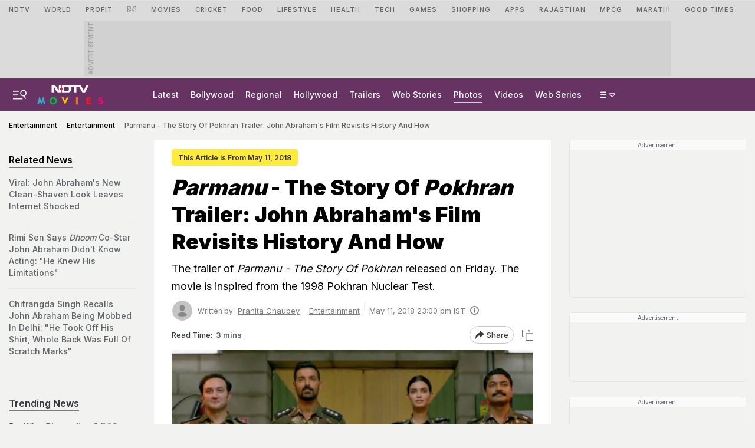

--- FILE ---
content_type: text/html; charset=utf-8
request_url: https://www.google.com/recaptcha/api2/aframe
body_size: 183
content:
<!DOCTYPE HTML><html><head><meta http-equiv="content-type" content="text/html; charset=UTF-8"></head><body><script nonce="Sy55onJQ4C-afKB3IGqIfw">/** Anti-fraud and anti-abuse applications only. See google.com/recaptcha */ try{var clients={'sodar':'https://pagead2.googlesyndication.com/pagead/sodar?'};window.addEventListener("message",function(a){try{if(a.source===window.parent){var b=JSON.parse(a.data);var c=clients[b['id']];if(c){var d=document.createElement('img');d.src=c+b['params']+'&rc='+(localStorage.getItem("rc::a")?sessionStorage.getItem("rc::b"):"");window.document.body.appendChild(d);sessionStorage.setItem("rc::e",parseInt(sessionStorage.getItem("rc::e")||0)+1);localStorage.setItem("rc::h",'1770102210354');}}}catch(b){}});window.parent.postMessage("_grecaptcha_ready", "*");}catch(b){}</script></body></html>

--- FILE ---
content_type: application/javascript; charset=utf-8
request_url: https://fundingchoicesmessages.google.com/f/AGSKWxUjLiXMGB2mI1sfYREWSavklh2KJUcIABkuRbiprKuboAIRj7hQi5gffylJFjLZxZ-xkKJY4r7YnSGdJZMxlhTiWsfO0dLiwkFd-rEYVs8TMydqeusZXKV4FD2l_wFiw7pCVcHbzcChfBO5IXbLO-aJqGcQ8V57vRajcoCf3pbR0Q1Tl1EZvvZH-or6/_/generateadtag./ad_300./purch-ad-/adsearch..tv/ads/
body_size: -1285
content:
window['d33c7899-7143-4c93-af38-1ba8b601ca49'] = true;